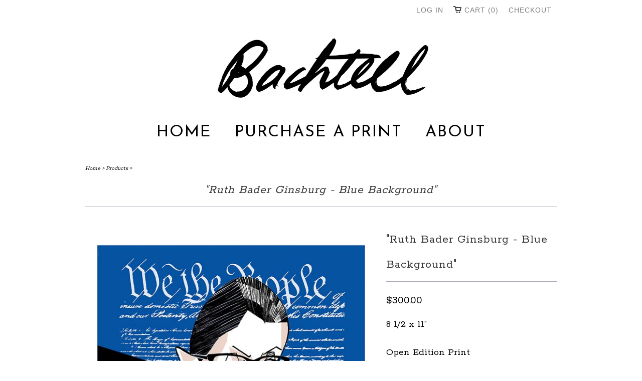

--- FILE ---
content_type: text/css
request_url: https://tombachtell.com/cdn/shop/t/2/assets/rb.css?v=125888234307354364961488812435
body_size: -458
content:
.rb-homepage-heading{margin:10px 0;text-align:center}.subnav{clear:both;list-style-type:none;margin:0 auto;padding:0}.subnav li{display:inline-block}.subnav li a{display:inline-block;height:28px;line-height:28px;padding:0 7px;-webkit-border-radius:7px;-moz-border-radius:7px;border-radius:7px;background:#eee;margin:0 0 7px;color:#666}.subnav li a:hover,.subnav li.active a{background:#666;color:#ffe56b}
/*# sourceMappingURL=/cdn/shop/t/2/assets/rb.css.map?v=125888234307354364961488812435 */
